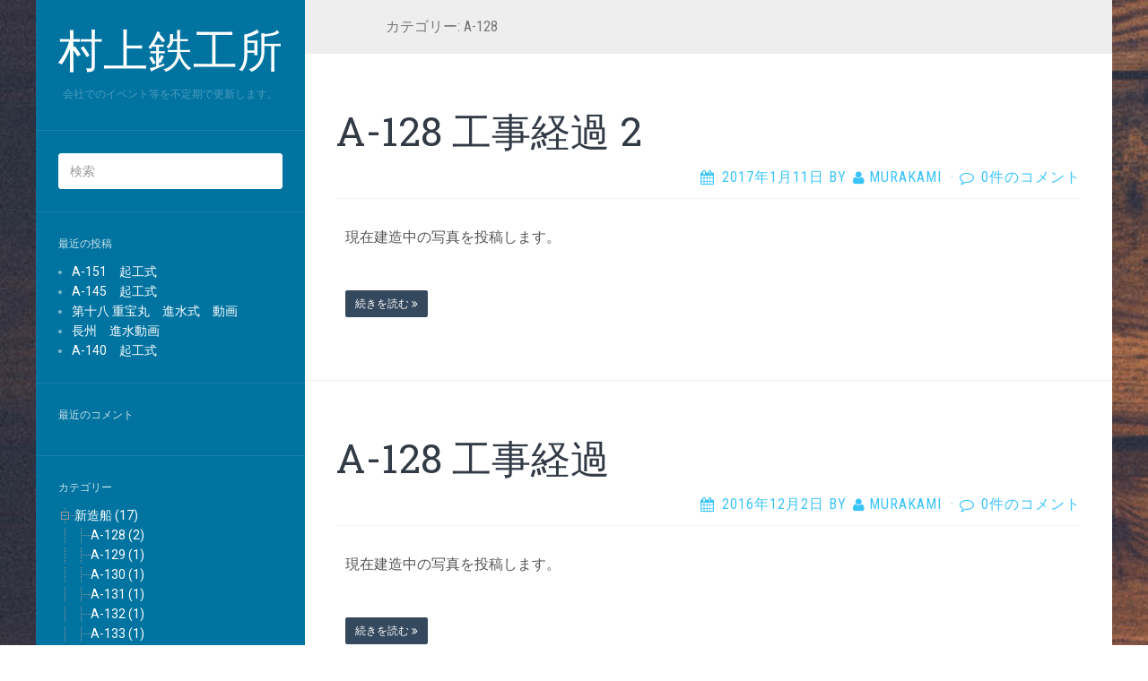

--- FILE ---
content_type: text/html; charset=UTF-8
request_url: http://wp.murakami-tekkou.com/category/%E6%96%B0%E9%80%A0%E8%88%B9/a-128/
body_size: 5292
content:
<!DOCTYPE html>
<html lang="ja">
<head>
		<meta charset="UTF-8" />
	<meta http-equiv="X-UA-Compatible" content="IE=edge">
	<meta name="viewport" content="width=device-width, initial-scale=1.0" />
	<link rel="profile" href="http://gmpg.org/xfn/11" />
	<link rel="pingback" href="http://wp.murakami-tekkou.com/xmlrpc.php" />
	<title>A-128 &#8211; 村上鉄工所</title>
<meta name='robots' content='max-image-preview:large' />
<link rel='dns-prefetch' href='//fonts.googleapis.com' />
<link rel='dns-prefetch' href='//s.w.org' />
<link rel="alternate" type="application/rss+xml" title="村上鉄工所 &raquo; フィード" href="https://wp.murakami-tekkou.com/feed/" />
<link rel="alternate" type="application/rss+xml" title="村上鉄工所 &raquo; コメントフィード" href="https://wp.murakami-tekkou.com/comments/feed/" />
<link rel="alternate" type="application/rss+xml" title="村上鉄工所 &raquo; A-128 カテゴリーのフィード" href="https://wp.murakami-tekkou.com/category/%e6%96%b0%e9%80%a0%e8%88%b9/a-128/feed/" />
		<script type="text/javascript">
			window._wpemojiSettings = {"baseUrl":"https:\/\/s.w.org\/images\/core\/emoji\/13.1.0\/72x72\/","ext":".png","svgUrl":"https:\/\/s.w.org\/images\/core\/emoji\/13.1.0\/svg\/","svgExt":".svg","source":{"concatemoji":"http:\/\/wp.murakami-tekkou.com\/wp-includes\/js\/wp-emoji-release.min.js?ver=5.8.12"}};
			!function(e,a,t){var n,r,o,i=a.createElement("canvas"),p=i.getContext&&i.getContext("2d");function s(e,t){var a=String.fromCharCode;p.clearRect(0,0,i.width,i.height),p.fillText(a.apply(this,e),0,0);e=i.toDataURL();return p.clearRect(0,0,i.width,i.height),p.fillText(a.apply(this,t),0,0),e===i.toDataURL()}function c(e){var t=a.createElement("script");t.src=e,t.defer=t.type="text/javascript",a.getElementsByTagName("head")[0].appendChild(t)}for(o=Array("flag","emoji"),t.supports={everything:!0,everythingExceptFlag:!0},r=0;r<o.length;r++)t.supports[o[r]]=function(e){if(!p||!p.fillText)return!1;switch(p.textBaseline="top",p.font="600 32px Arial",e){case"flag":return s([127987,65039,8205,9895,65039],[127987,65039,8203,9895,65039])?!1:!s([55356,56826,55356,56819],[55356,56826,8203,55356,56819])&&!s([55356,57332,56128,56423,56128,56418,56128,56421,56128,56430,56128,56423,56128,56447],[55356,57332,8203,56128,56423,8203,56128,56418,8203,56128,56421,8203,56128,56430,8203,56128,56423,8203,56128,56447]);case"emoji":return!s([10084,65039,8205,55357,56613],[10084,65039,8203,55357,56613])}return!1}(o[r]),t.supports.everything=t.supports.everything&&t.supports[o[r]],"flag"!==o[r]&&(t.supports.everythingExceptFlag=t.supports.everythingExceptFlag&&t.supports[o[r]]);t.supports.everythingExceptFlag=t.supports.everythingExceptFlag&&!t.supports.flag,t.DOMReady=!1,t.readyCallback=function(){t.DOMReady=!0},t.supports.everything||(n=function(){t.readyCallback()},a.addEventListener?(a.addEventListener("DOMContentLoaded",n,!1),e.addEventListener("load",n,!1)):(e.attachEvent("onload",n),a.attachEvent("onreadystatechange",function(){"complete"===a.readyState&&t.readyCallback()})),(n=t.source||{}).concatemoji?c(n.concatemoji):n.wpemoji&&n.twemoji&&(c(n.twemoji),c(n.wpemoji)))}(window,document,window._wpemojiSettings);
		</script>
		<style type="text/css">
img.wp-smiley,
img.emoji {
	display: inline !important;
	border: none !important;
	box-shadow: none !important;
	height: 1em !important;
	width: 1em !important;
	margin: 0 .07em !important;
	vertical-align: -0.1em !important;
	background: none !important;
	padding: 0 !important;
}
</style>
	<link rel='stylesheet' id='wp-block-library-css' href='http://wp.murakami-tekkou.com/wp-includes/css/dist/block-library/style.min.css?ver=5.8.12' media='all' />
<link rel='stylesheet' id='parent-style-css' href='http://wp.murakami-tekkou.com/wp-content/themes/flat/style.css?ver=5.8.12' media='all' />
<link rel='stylesheet' id='flat-style-css' href='http://wp.murakami-tekkou.com/wp-content/themes/flat-sky/style.css?ver=5.8.12' media='all' />
<link rel='stylesheet' id='flat_sky-child-style-css' href='http://wp.murakami-tekkou.com/wp-content/themes/flat-sky/style.css?ver=5.8.12' media='all' />
<link rel='stylesheet' id='flat-fonts-css' href='//fonts.googleapis.com/css?family=Amatic+SC%7CRoboto:400,700%7CRoboto+Slab%7CRoboto+Condensed' media='all' />
<link rel='stylesheet' id='flat-theme-css' href='http://wp.murakami-tekkou.com/wp-content/themes/flat/assets/css/flat.min.css?ver=1.7.11' media='all' />
<link rel='stylesheet' id='dtree.css-css' href='http://wp.murakami-tekkou.com/wp-content/plugins/wp-dtree-30/wp-dtree.min.css?ver=4.4.5' media='all' />
<script src='http://wp.murakami-tekkou.com/wp-includes/js/jquery/jquery.min.js?ver=3.6.0' id='jquery-core-js'></script>
<script src='http://wp.murakami-tekkou.com/wp-includes/js/jquery/jquery-migrate.min.js?ver=3.3.2' id='jquery-migrate-js'></script>
<script src='http://wp.murakami-tekkou.com/wp-content/themes/flat/assets/js/flat.min.js?ver=1.7.11' id='flat-js-js'></script>
<!--[if lt IE 9]>
<script src='http://wp.murakami-tekkou.com/wp-content/themes/flat/assets/js/html5shiv.min.js?ver=3.7.2' id='html5shiv-js'></script>
<![endif]-->
<script type='text/javascript' id='dtree-js-extra'>
/* <![CDATA[ */
var WPdTreeSettings = {"animate":"1","duration":"250","imgurl":"http:\/\/wp.murakami-tekkou.com\/wp-content\/plugins\/wp-dtree-30\/"};
/* ]]> */
</script>
<script src='http://wp.murakami-tekkou.com/wp-content/plugins/wp-dtree-30/wp-dtree.min.js?ver=4.4.5' id='dtree-js'></script>
<link rel="https://api.w.org/" href="https://wp.murakami-tekkou.com/wp-json/" /><link rel="alternate" type="application/json" href="https://wp.murakami-tekkou.com/wp-json/wp/v2/categories/7" /><link rel="EditURI" type="application/rsd+xml" title="RSD" href="https://wp.murakami-tekkou.com/xmlrpc.php?rsd" />
<link rel="wlwmanifest" type="application/wlwmanifest+xml" href="http://wp.murakami-tekkou.com/wp-includes/wlwmanifest.xml" /> 
<meta name="generator" content="WordPress 5.8.12" />
<style type="text/css"></style><style type="text/css">#masthead .site-title {font-family:Amatic SC}body {font-family:Roboto }h1,h2,h3,h4,h5,h6 {font-family:Roboto Slab}#masthead .site-description, .hentry .entry-meta {font-family:Roboto Condensed}</style><style type="text/css">.recentcomments a{display:inline !important;padding:0 !important;margin:0 !important;}</style><style type="text/css" id="custom-background-css">
body.custom-background { background-image: url("http://wp.murakami-tekkou.com/wp-content/themes/flat-sky/assets/img/default-background.jpg"); background-position: left top; background-size: auto; background-repeat: repeat; background-attachment: scroll; }
</style>
		</head>

<body class="archive category category-a-128 category-7 custom-background" itemscope itemtype="http://schema.org/WebPage">
<div id="page">
	<div class="container">
		<div class="row row-offcanvas row-offcanvas-left">
			<div id="secondary" class="col-lg-3">
								<header id="masthead" class="site-header" role="banner">
										<div class="hgroup">
						<h1 class="site-title display-title"><a href="https://wp.murakami-tekkou.com/" title="村上鉄工所" rel="home"><span itemprop="name">村上鉄工所</span></a></h1><h2 itemprop="description" class="site-description">会社でのイベント等を不定期で更新します。</h2>					</div>
					<button type="button" class="btn btn-link hidden-lg toggle-sidebar" data-toggle="offcanvas" aria-label="Sidebar"><i class="fa fa-gear"></i></button>
					<button type="button" class="btn btn-link hidden-lg toggle-navigation" aria-label="Navigation Menu"><i class="fa fa-bars"></i></button>
					<nav id="site-navigation" class="navigation main-navigation" role="navigation">
						<div class="nav-menu"></div>
					</nav>
									</header>
				
				<div class="sidebar-offcanvas">
					<div id="main-sidebar" class="widget-area" role="complementary">
											<aside id="search-2" class="widget widget_search">
	<form method="get" id="searchform" action="https://wp.murakami-tekkou.com/">
		<label for="s" class="assistive-text">検索</label>
		<input type="text" class="field" name="s" id="s" placeholder="検索" />
		<input type="submit" class="submit" name="submit" id="searchsubmit" value="検索" />
	</form>
					</aside>

							<aside id="recent-posts-2" class="widget widget_recent_entries">

								<h3 class='widget-title'>最近の投稿</h3>

		<ul>
											<li>
					<a href="https://wp.murakami-tekkou.com/2024/01/24/a-151%e3%80%80%e8%b5%b7%e5%b7%a5%e5%bc%8f/">A-151　起工式</a>
									</li>
											<li>
					<a href="https://wp.murakami-tekkou.com/2022/02/09/a-145%e3%80%80%e8%b5%b7%e5%b7%a5%e5%bc%8f/">A-145　起工式</a>
									</li>
											<li>
					<a href="https://wp.murakami-tekkou.com/2021/09/09/%e7%ac%ac%e5%8d%81%e5%85%ab-%e9%87%8d%e5%ae%9d%e4%b8%b8%e3%80%80%e9%80%b2%e6%b0%b4%e5%bc%8f%e3%80%80%e5%8b%95%e7%94%bb/">第十八 重宝丸　進水式　動画</a>
									</li>
											<li>
					<a href="https://wp.murakami-tekkou.com/2020/07/07/%e9%95%b7%e5%b7%9e%e3%80%80%e9%80%b2%e6%b0%b4%e5%8b%95%e7%94%bb/">長州　進水動画</a>
									</li>
											<li>
					<a href="https://wp.murakami-tekkou.com/2020/07/06/a-140%e3%80%80%e8%b5%b7%e5%b7%a5%e5%bc%8f/">A-140　起工式</a>
									</li>
					</ul>

							</aside>
					<aside id="recent-comments-2" class="widget widget_recent_comments">
						<h3 class='widget-title'>最近のコメント</h3>
<ul id="recentcomments"></ul>					</aside>
					<aside id="wpdt-categories-widget-2" class="widget wpdt-categories">
						<h3 class='widget-title'>カテゴリー</h3>
<div class="dtree">
<script type='text/javascript'>
/* <![CDATA[ */
try{
if(document.getElementById && document.getElementById('oclinks_cat1')){document.getElementById('oclinks_cat1').style.display = 'block';}
var cat1 = new wpdTree('cat1', 'https://wp.murakami-tekkou.com/','0');
cat1.config.useLines=1;
cat1.config.useIcons=0;
cat1.config.closeSameLevel=0;
cat1.config.folderLinks=1;
cat1.config.useSelection=0;
cat1.a(0,'root','','','','','');
cat1.a(-6,0,'新造船 (17)','','category/%e6%96%b0%e9%80%a0%e8%88%b9/','','');
cat1.a(-8,0,'改造船 (6)','','category/%e6%94%b9%e9%80%a0%e8%88%b9/','','');
cat1.a(-4,0,'造船所 (1)','','category/%e9%80%a0%e8%88%b9%e6%89%80/','','');
cat1.a(-3,0,'行事・イベント (1)','','category/%e3%82%a4%e3%83%99%e3%83%b3%e3%83%88/','','');
cat1.a(-9,-8,'58長栄丸 (3)','','category/%e6%94%b9%e9%80%a0%e8%88%b9/58%e9%95%b7%e6%a0%84%e4%b8%b8/','','');
cat1.a(-7,-6,'A-128 (2)','','category/%e6%96%b0%e9%80%a0%e8%88%b9/a-128/','','');
cat1.a(-10,-6,'A-129 (1)','','category/%e6%96%b0%e9%80%a0%e8%88%b9/a-129/','','');
cat1.a(-11,-6,'A-130 (1)','','category/%e6%96%b0%e9%80%a0%e8%88%b9/a-130/','','');
cat1.a(-12,-6,'A-131 (1)','','category/%e6%96%b0%e9%80%a0%e8%88%b9/a-131/','','');
cat1.a(-13,-6,'A-132 (1)','','category/%e6%96%b0%e9%80%a0%e8%88%b9/a-132/','','');
cat1.a(-14,-6,'A-133 (1)','','category/%e6%96%b0%e9%80%a0%e8%88%b9/a-133/','','');
cat1.a(-15,-6,'A-134 (1)','','category/%e6%96%b0%e9%80%a0%e8%88%b9/a-134/','','');
cat1.a(-16,-6,'A-135 (1)','','category/%e6%96%b0%e9%80%a0%e8%88%b9/a-135/','','');
cat1.a(-17,-6,'A-136 (2)','','category/%e6%96%b0%e9%80%a0%e8%88%b9/a-136/','','');
cat1.a(-18,-6,'A-139 (2)','','category/%e6%96%b0%e9%80%a0%e8%88%b9/a-139/','','');
cat1.a(-19,-6,'A-140 (1)','','category/%e6%96%b0%e9%80%a0%e8%88%b9/a-140/','','');
cat1.a(-20,-6,'A-143 (1)','','category/%e6%96%b0%e9%80%a0%e8%88%b9/a-143/','','');
cat1.a(-22,-6,'A-145 (1)','','category/%e6%96%b0%e9%80%a0%e8%88%b9/a-145/','','');
cat1.a(-23,-6,'A-151 (1)','','category/%e6%96%b0%e9%80%a0%e8%88%b9/a-151/','','');
document.write(cat1);
}catch(e){} /* ]]> */
</script>

<script type='text/javascript'>
/* <![CDATA[ */
try{
cat1.openTo('-7', true); /*wp_query object id*/
}catch(e){} /* ]]> */
</script>
</div>					</aside>
					<aside id="linkcat-0" class="widget widget_links">
						<h3 class='widget-title'>ブックマーク</h3>

	<ul class='xoxo blogroll'>
<li><a href="http://murakami-tekkou.com/" target="_blank">村上鉄工所　HP</a></li>

	</ul>
					</aside>

											</div>
				</div>
			</div>

						<div id="primary" class="content-area col-lg-9" itemprop="mainContentOfPage">
					<h1 class="page-title">カテゴリー: <span>A-128</span></h1>		
	
	<div id="content" class="site-content" role="main">
								<article itemscope itemtype="http://schema.org/Article" id="post-61" class="post-61 post type-post status-publish format-standard hentry category-6 category-a-128">
	<header class="entry-header">
		<h2 class="entry-title" itemprop="name">
			<a itemprop="url" href="https://wp.murakami-tekkou.com/2017/01/11/a-128-%e5%b7%a5%e4%ba%8b%e7%b5%8c%e9%81%8e-2/" title="A-128 工事経過 2 へのパーマリンク" rel="bookmark">A-128 工事経過 2</a>
		</h2>
							<div class="entry-meta"><span class="entry-date"><a href="https://wp.murakami-tekkou.com/2017/01/11/a-128-%e5%b7%a5%e4%ba%8b%e7%b5%8c%e9%81%8e-2/" rel="bookmark"><time class="entry-date published" datetime="2017-01-11T14:49:48+09:00" itemprop="datepublished">2017年1月11日</time></a></span> by <span class="author vcard" itemscope itemprop="author" itemtype="http://schema.org/Person"><a class="url fn n" href="https://wp.murakami-tekkou.com/author/murakami/" rel="author" itemprop="url"><span itemprop="name">murakami</span></a></span><span class="sep">&middot;</span><span class="comments-link"><a href="https://wp.murakami-tekkou.com/2017/01/11/a-128-%e5%b7%a5%e4%ba%8b%e7%b5%8c%e9%81%8e-2/#respond" itemprop="discussionUrl">0件のコメント</a></span></div>
			</header>
								<div class="entry-content" itemprop="articleBody">
						<p>現在建造中の写真を投稿します。</p>
<p>&nbsp;</p>
<p><a class="btn btn-default btn-sm" href="https://wp.murakami-tekkou.com/2017/01/11/a-128-%e5%b7%a5%e4%ba%8b%e7%b5%8c%e9%81%8e-2/">続きを読む <i class="fa fa-angle-double-right"></i></a></p>
								</div>
			</article>
					<article itemscope itemtype="http://schema.org/Article" id="post-33" class="post-33 post type-post status-publish format-standard hentry category-6 category-a-128">
	<header class="entry-header">
		<h2 class="entry-title" itemprop="name">
			<a itemprop="url" href="https://wp.murakami-tekkou.com/2016/12/02/a-128-%e5%b7%a5%e4%ba%8b%e7%b5%8c%e9%81%8e/" title="A-128 工事経過 へのパーマリンク" rel="bookmark">A-128 工事経過</a>
		</h2>
							<div class="entry-meta"><span class="entry-date"><a href="https://wp.murakami-tekkou.com/2016/12/02/a-128-%e5%b7%a5%e4%ba%8b%e7%b5%8c%e9%81%8e/" rel="bookmark"><time class="entry-date published" datetime="2016-12-02T08:37:56+09:00" itemprop="datepublished">2016年12月2日</time></a></span> by <span class="author vcard" itemscope itemprop="author" itemtype="http://schema.org/Person"><a class="url fn n" href="https://wp.murakami-tekkou.com/author/murakami/" rel="author" itemprop="url"><span itemprop="name">murakami</span></a></span><span class="sep">&middot;</span><span class="comments-link"><a href="https://wp.murakami-tekkou.com/2016/12/02/a-128-%e5%b7%a5%e4%ba%8b%e7%b5%8c%e9%81%8e/#respond" itemprop="discussionUrl">0件のコメント</a></span></div>
			</header>
								<div class="entry-content" itemprop="articleBody">
						<p>現在建造中の写真を投稿します。</p>
<p>&nbsp;</p>
<p><a class="btn btn-default btn-sm" href="https://wp.murakami-tekkou.com/2016/12/02/a-128-%e5%b7%a5%e4%ba%8b%e7%b5%8c%e9%81%8e/">続きを読む <i class="fa fa-angle-double-right"></i></a></p>
								</div>
			</article>
								</div>

												<footer class="site-info" itemscope itemtype="http://schema.org/WPFooter">
										<a href="http://ja.wordpress.org/" title="セマンティックなパブリッシングツール">Proudly powered by WordPress</a>.
					テーマ: Flat 1.0.4 by <a rel="nofollow" href="https://themeisle.com/themes/flat/" title="Flat WordPress Theme">Themeisle</a>.				</footer>
														</div>
					</div>
	</div>
</div>
<script src='http://wp.murakami-tekkou.com/wp-includes/js/wp-embed.min.js?ver=5.8.12' id='wp-embed-js'></script>
</body>
</html>
